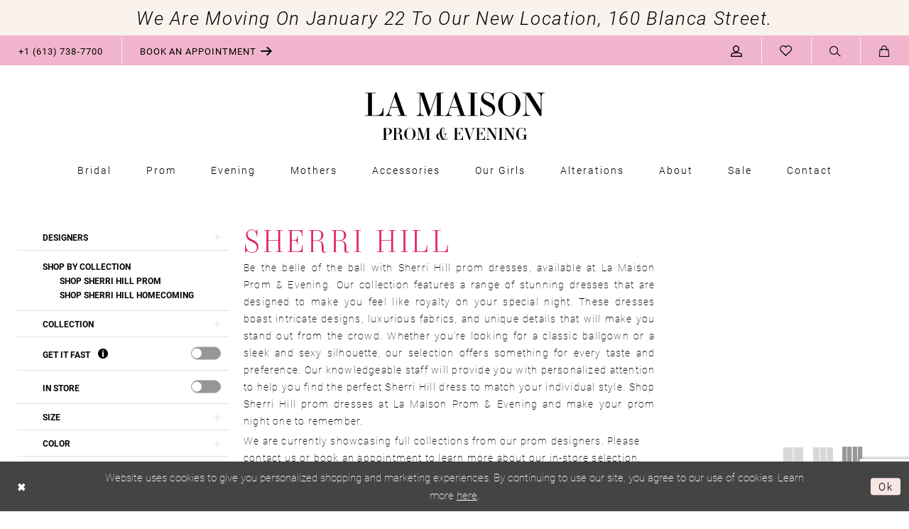

--- FILE ---
content_type: text/html; charset=utf-8
request_url: https://www.google.com/recaptcha/api2/anchor?ar=1&k=6Lcj_zIaAAAAAEPaGR6WdvVAhU7h1T3sbNdPWs4X&co=aHR0cHM6Ly9sYW1haXNvbnByb20uY29tOjQ0Mw..&hl=en&v=N67nZn4AqZkNcbeMu4prBgzg&size=invisible&anchor-ms=20000&execute-ms=30000&cb=fdlf2p5b2zv1
body_size: 48551
content:
<!DOCTYPE HTML><html dir="ltr" lang="en"><head><meta http-equiv="Content-Type" content="text/html; charset=UTF-8">
<meta http-equiv="X-UA-Compatible" content="IE=edge">
<title>reCAPTCHA</title>
<style type="text/css">
/* cyrillic-ext */
@font-face {
  font-family: 'Roboto';
  font-style: normal;
  font-weight: 400;
  font-stretch: 100%;
  src: url(//fonts.gstatic.com/s/roboto/v48/KFO7CnqEu92Fr1ME7kSn66aGLdTylUAMa3GUBHMdazTgWw.woff2) format('woff2');
  unicode-range: U+0460-052F, U+1C80-1C8A, U+20B4, U+2DE0-2DFF, U+A640-A69F, U+FE2E-FE2F;
}
/* cyrillic */
@font-face {
  font-family: 'Roboto';
  font-style: normal;
  font-weight: 400;
  font-stretch: 100%;
  src: url(//fonts.gstatic.com/s/roboto/v48/KFO7CnqEu92Fr1ME7kSn66aGLdTylUAMa3iUBHMdazTgWw.woff2) format('woff2');
  unicode-range: U+0301, U+0400-045F, U+0490-0491, U+04B0-04B1, U+2116;
}
/* greek-ext */
@font-face {
  font-family: 'Roboto';
  font-style: normal;
  font-weight: 400;
  font-stretch: 100%;
  src: url(//fonts.gstatic.com/s/roboto/v48/KFO7CnqEu92Fr1ME7kSn66aGLdTylUAMa3CUBHMdazTgWw.woff2) format('woff2');
  unicode-range: U+1F00-1FFF;
}
/* greek */
@font-face {
  font-family: 'Roboto';
  font-style: normal;
  font-weight: 400;
  font-stretch: 100%;
  src: url(//fonts.gstatic.com/s/roboto/v48/KFO7CnqEu92Fr1ME7kSn66aGLdTylUAMa3-UBHMdazTgWw.woff2) format('woff2');
  unicode-range: U+0370-0377, U+037A-037F, U+0384-038A, U+038C, U+038E-03A1, U+03A3-03FF;
}
/* math */
@font-face {
  font-family: 'Roboto';
  font-style: normal;
  font-weight: 400;
  font-stretch: 100%;
  src: url(//fonts.gstatic.com/s/roboto/v48/KFO7CnqEu92Fr1ME7kSn66aGLdTylUAMawCUBHMdazTgWw.woff2) format('woff2');
  unicode-range: U+0302-0303, U+0305, U+0307-0308, U+0310, U+0312, U+0315, U+031A, U+0326-0327, U+032C, U+032F-0330, U+0332-0333, U+0338, U+033A, U+0346, U+034D, U+0391-03A1, U+03A3-03A9, U+03B1-03C9, U+03D1, U+03D5-03D6, U+03F0-03F1, U+03F4-03F5, U+2016-2017, U+2034-2038, U+203C, U+2040, U+2043, U+2047, U+2050, U+2057, U+205F, U+2070-2071, U+2074-208E, U+2090-209C, U+20D0-20DC, U+20E1, U+20E5-20EF, U+2100-2112, U+2114-2115, U+2117-2121, U+2123-214F, U+2190, U+2192, U+2194-21AE, U+21B0-21E5, U+21F1-21F2, U+21F4-2211, U+2213-2214, U+2216-22FF, U+2308-230B, U+2310, U+2319, U+231C-2321, U+2336-237A, U+237C, U+2395, U+239B-23B7, U+23D0, U+23DC-23E1, U+2474-2475, U+25AF, U+25B3, U+25B7, U+25BD, U+25C1, U+25CA, U+25CC, U+25FB, U+266D-266F, U+27C0-27FF, U+2900-2AFF, U+2B0E-2B11, U+2B30-2B4C, U+2BFE, U+3030, U+FF5B, U+FF5D, U+1D400-1D7FF, U+1EE00-1EEFF;
}
/* symbols */
@font-face {
  font-family: 'Roboto';
  font-style: normal;
  font-weight: 400;
  font-stretch: 100%;
  src: url(//fonts.gstatic.com/s/roboto/v48/KFO7CnqEu92Fr1ME7kSn66aGLdTylUAMaxKUBHMdazTgWw.woff2) format('woff2');
  unicode-range: U+0001-000C, U+000E-001F, U+007F-009F, U+20DD-20E0, U+20E2-20E4, U+2150-218F, U+2190, U+2192, U+2194-2199, U+21AF, U+21E6-21F0, U+21F3, U+2218-2219, U+2299, U+22C4-22C6, U+2300-243F, U+2440-244A, U+2460-24FF, U+25A0-27BF, U+2800-28FF, U+2921-2922, U+2981, U+29BF, U+29EB, U+2B00-2BFF, U+4DC0-4DFF, U+FFF9-FFFB, U+10140-1018E, U+10190-1019C, U+101A0, U+101D0-101FD, U+102E0-102FB, U+10E60-10E7E, U+1D2C0-1D2D3, U+1D2E0-1D37F, U+1F000-1F0FF, U+1F100-1F1AD, U+1F1E6-1F1FF, U+1F30D-1F30F, U+1F315, U+1F31C, U+1F31E, U+1F320-1F32C, U+1F336, U+1F378, U+1F37D, U+1F382, U+1F393-1F39F, U+1F3A7-1F3A8, U+1F3AC-1F3AF, U+1F3C2, U+1F3C4-1F3C6, U+1F3CA-1F3CE, U+1F3D4-1F3E0, U+1F3ED, U+1F3F1-1F3F3, U+1F3F5-1F3F7, U+1F408, U+1F415, U+1F41F, U+1F426, U+1F43F, U+1F441-1F442, U+1F444, U+1F446-1F449, U+1F44C-1F44E, U+1F453, U+1F46A, U+1F47D, U+1F4A3, U+1F4B0, U+1F4B3, U+1F4B9, U+1F4BB, U+1F4BF, U+1F4C8-1F4CB, U+1F4D6, U+1F4DA, U+1F4DF, U+1F4E3-1F4E6, U+1F4EA-1F4ED, U+1F4F7, U+1F4F9-1F4FB, U+1F4FD-1F4FE, U+1F503, U+1F507-1F50B, U+1F50D, U+1F512-1F513, U+1F53E-1F54A, U+1F54F-1F5FA, U+1F610, U+1F650-1F67F, U+1F687, U+1F68D, U+1F691, U+1F694, U+1F698, U+1F6AD, U+1F6B2, U+1F6B9-1F6BA, U+1F6BC, U+1F6C6-1F6CF, U+1F6D3-1F6D7, U+1F6E0-1F6EA, U+1F6F0-1F6F3, U+1F6F7-1F6FC, U+1F700-1F7FF, U+1F800-1F80B, U+1F810-1F847, U+1F850-1F859, U+1F860-1F887, U+1F890-1F8AD, U+1F8B0-1F8BB, U+1F8C0-1F8C1, U+1F900-1F90B, U+1F93B, U+1F946, U+1F984, U+1F996, U+1F9E9, U+1FA00-1FA6F, U+1FA70-1FA7C, U+1FA80-1FA89, U+1FA8F-1FAC6, U+1FACE-1FADC, U+1FADF-1FAE9, U+1FAF0-1FAF8, U+1FB00-1FBFF;
}
/* vietnamese */
@font-face {
  font-family: 'Roboto';
  font-style: normal;
  font-weight: 400;
  font-stretch: 100%;
  src: url(//fonts.gstatic.com/s/roboto/v48/KFO7CnqEu92Fr1ME7kSn66aGLdTylUAMa3OUBHMdazTgWw.woff2) format('woff2');
  unicode-range: U+0102-0103, U+0110-0111, U+0128-0129, U+0168-0169, U+01A0-01A1, U+01AF-01B0, U+0300-0301, U+0303-0304, U+0308-0309, U+0323, U+0329, U+1EA0-1EF9, U+20AB;
}
/* latin-ext */
@font-face {
  font-family: 'Roboto';
  font-style: normal;
  font-weight: 400;
  font-stretch: 100%;
  src: url(//fonts.gstatic.com/s/roboto/v48/KFO7CnqEu92Fr1ME7kSn66aGLdTylUAMa3KUBHMdazTgWw.woff2) format('woff2');
  unicode-range: U+0100-02BA, U+02BD-02C5, U+02C7-02CC, U+02CE-02D7, U+02DD-02FF, U+0304, U+0308, U+0329, U+1D00-1DBF, U+1E00-1E9F, U+1EF2-1EFF, U+2020, U+20A0-20AB, U+20AD-20C0, U+2113, U+2C60-2C7F, U+A720-A7FF;
}
/* latin */
@font-face {
  font-family: 'Roboto';
  font-style: normal;
  font-weight: 400;
  font-stretch: 100%;
  src: url(//fonts.gstatic.com/s/roboto/v48/KFO7CnqEu92Fr1ME7kSn66aGLdTylUAMa3yUBHMdazQ.woff2) format('woff2');
  unicode-range: U+0000-00FF, U+0131, U+0152-0153, U+02BB-02BC, U+02C6, U+02DA, U+02DC, U+0304, U+0308, U+0329, U+2000-206F, U+20AC, U+2122, U+2191, U+2193, U+2212, U+2215, U+FEFF, U+FFFD;
}
/* cyrillic-ext */
@font-face {
  font-family: 'Roboto';
  font-style: normal;
  font-weight: 500;
  font-stretch: 100%;
  src: url(//fonts.gstatic.com/s/roboto/v48/KFO7CnqEu92Fr1ME7kSn66aGLdTylUAMa3GUBHMdazTgWw.woff2) format('woff2');
  unicode-range: U+0460-052F, U+1C80-1C8A, U+20B4, U+2DE0-2DFF, U+A640-A69F, U+FE2E-FE2F;
}
/* cyrillic */
@font-face {
  font-family: 'Roboto';
  font-style: normal;
  font-weight: 500;
  font-stretch: 100%;
  src: url(//fonts.gstatic.com/s/roboto/v48/KFO7CnqEu92Fr1ME7kSn66aGLdTylUAMa3iUBHMdazTgWw.woff2) format('woff2');
  unicode-range: U+0301, U+0400-045F, U+0490-0491, U+04B0-04B1, U+2116;
}
/* greek-ext */
@font-face {
  font-family: 'Roboto';
  font-style: normal;
  font-weight: 500;
  font-stretch: 100%;
  src: url(//fonts.gstatic.com/s/roboto/v48/KFO7CnqEu92Fr1ME7kSn66aGLdTylUAMa3CUBHMdazTgWw.woff2) format('woff2');
  unicode-range: U+1F00-1FFF;
}
/* greek */
@font-face {
  font-family: 'Roboto';
  font-style: normal;
  font-weight: 500;
  font-stretch: 100%;
  src: url(//fonts.gstatic.com/s/roboto/v48/KFO7CnqEu92Fr1ME7kSn66aGLdTylUAMa3-UBHMdazTgWw.woff2) format('woff2');
  unicode-range: U+0370-0377, U+037A-037F, U+0384-038A, U+038C, U+038E-03A1, U+03A3-03FF;
}
/* math */
@font-face {
  font-family: 'Roboto';
  font-style: normal;
  font-weight: 500;
  font-stretch: 100%;
  src: url(//fonts.gstatic.com/s/roboto/v48/KFO7CnqEu92Fr1ME7kSn66aGLdTylUAMawCUBHMdazTgWw.woff2) format('woff2');
  unicode-range: U+0302-0303, U+0305, U+0307-0308, U+0310, U+0312, U+0315, U+031A, U+0326-0327, U+032C, U+032F-0330, U+0332-0333, U+0338, U+033A, U+0346, U+034D, U+0391-03A1, U+03A3-03A9, U+03B1-03C9, U+03D1, U+03D5-03D6, U+03F0-03F1, U+03F4-03F5, U+2016-2017, U+2034-2038, U+203C, U+2040, U+2043, U+2047, U+2050, U+2057, U+205F, U+2070-2071, U+2074-208E, U+2090-209C, U+20D0-20DC, U+20E1, U+20E5-20EF, U+2100-2112, U+2114-2115, U+2117-2121, U+2123-214F, U+2190, U+2192, U+2194-21AE, U+21B0-21E5, U+21F1-21F2, U+21F4-2211, U+2213-2214, U+2216-22FF, U+2308-230B, U+2310, U+2319, U+231C-2321, U+2336-237A, U+237C, U+2395, U+239B-23B7, U+23D0, U+23DC-23E1, U+2474-2475, U+25AF, U+25B3, U+25B7, U+25BD, U+25C1, U+25CA, U+25CC, U+25FB, U+266D-266F, U+27C0-27FF, U+2900-2AFF, U+2B0E-2B11, U+2B30-2B4C, U+2BFE, U+3030, U+FF5B, U+FF5D, U+1D400-1D7FF, U+1EE00-1EEFF;
}
/* symbols */
@font-face {
  font-family: 'Roboto';
  font-style: normal;
  font-weight: 500;
  font-stretch: 100%;
  src: url(//fonts.gstatic.com/s/roboto/v48/KFO7CnqEu92Fr1ME7kSn66aGLdTylUAMaxKUBHMdazTgWw.woff2) format('woff2');
  unicode-range: U+0001-000C, U+000E-001F, U+007F-009F, U+20DD-20E0, U+20E2-20E4, U+2150-218F, U+2190, U+2192, U+2194-2199, U+21AF, U+21E6-21F0, U+21F3, U+2218-2219, U+2299, U+22C4-22C6, U+2300-243F, U+2440-244A, U+2460-24FF, U+25A0-27BF, U+2800-28FF, U+2921-2922, U+2981, U+29BF, U+29EB, U+2B00-2BFF, U+4DC0-4DFF, U+FFF9-FFFB, U+10140-1018E, U+10190-1019C, U+101A0, U+101D0-101FD, U+102E0-102FB, U+10E60-10E7E, U+1D2C0-1D2D3, U+1D2E0-1D37F, U+1F000-1F0FF, U+1F100-1F1AD, U+1F1E6-1F1FF, U+1F30D-1F30F, U+1F315, U+1F31C, U+1F31E, U+1F320-1F32C, U+1F336, U+1F378, U+1F37D, U+1F382, U+1F393-1F39F, U+1F3A7-1F3A8, U+1F3AC-1F3AF, U+1F3C2, U+1F3C4-1F3C6, U+1F3CA-1F3CE, U+1F3D4-1F3E0, U+1F3ED, U+1F3F1-1F3F3, U+1F3F5-1F3F7, U+1F408, U+1F415, U+1F41F, U+1F426, U+1F43F, U+1F441-1F442, U+1F444, U+1F446-1F449, U+1F44C-1F44E, U+1F453, U+1F46A, U+1F47D, U+1F4A3, U+1F4B0, U+1F4B3, U+1F4B9, U+1F4BB, U+1F4BF, U+1F4C8-1F4CB, U+1F4D6, U+1F4DA, U+1F4DF, U+1F4E3-1F4E6, U+1F4EA-1F4ED, U+1F4F7, U+1F4F9-1F4FB, U+1F4FD-1F4FE, U+1F503, U+1F507-1F50B, U+1F50D, U+1F512-1F513, U+1F53E-1F54A, U+1F54F-1F5FA, U+1F610, U+1F650-1F67F, U+1F687, U+1F68D, U+1F691, U+1F694, U+1F698, U+1F6AD, U+1F6B2, U+1F6B9-1F6BA, U+1F6BC, U+1F6C6-1F6CF, U+1F6D3-1F6D7, U+1F6E0-1F6EA, U+1F6F0-1F6F3, U+1F6F7-1F6FC, U+1F700-1F7FF, U+1F800-1F80B, U+1F810-1F847, U+1F850-1F859, U+1F860-1F887, U+1F890-1F8AD, U+1F8B0-1F8BB, U+1F8C0-1F8C1, U+1F900-1F90B, U+1F93B, U+1F946, U+1F984, U+1F996, U+1F9E9, U+1FA00-1FA6F, U+1FA70-1FA7C, U+1FA80-1FA89, U+1FA8F-1FAC6, U+1FACE-1FADC, U+1FADF-1FAE9, U+1FAF0-1FAF8, U+1FB00-1FBFF;
}
/* vietnamese */
@font-face {
  font-family: 'Roboto';
  font-style: normal;
  font-weight: 500;
  font-stretch: 100%;
  src: url(//fonts.gstatic.com/s/roboto/v48/KFO7CnqEu92Fr1ME7kSn66aGLdTylUAMa3OUBHMdazTgWw.woff2) format('woff2');
  unicode-range: U+0102-0103, U+0110-0111, U+0128-0129, U+0168-0169, U+01A0-01A1, U+01AF-01B0, U+0300-0301, U+0303-0304, U+0308-0309, U+0323, U+0329, U+1EA0-1EF9, U+20AB;
}
/* latin-ext */
@font-face {
  font-family: 'Roboto';
  font-style: normal;
  font-weight: 500;
  font-stretch: 100%;
  src: url(//fonts.gstatic.com/s/roboto/v48/KFO7CnqEu92Fr1ME7kSn66aGLdTylUAMa3KUBHMdazTgWw.woff2) format('woff2');
  unicode-range: U+0100-02BA, U+02BD-02C5, U+02C7-02CC, U+02CE-02D7, U+02DD-02FF, U+0304, U+0308, U+0329, U+1D00-1DBF, U+1E00-1E9F, U+1EF2-1EFF, U+2020, U+20A0-20AB, U+20AD-20C0, U+2113, U+2C60-2C7F, U+A720-A7FF;
}
/* latin */
@font-face {
  font-family: 'Roboto';
  font-style: normal;
  font-weight: 500;
  font-stretch: 100%;
  src: url(//fonts.gstatic.com/s/roboto/v48/KFO7CnqEu92Fr1ME7kSn66aGLdTylUAMa3yUBHMdazQ.woff2) format('woff2');
  unicode-range: U+0000-00FF, U+0131, U+0152-0153, U+02BB-02BC, U+02C6, U+02DA, U+02DC, U+0304, U+0308, U+0329, U+2000-206F, U+20AC, U+2122, U+2191, U+2193, U+2212, U+2215, U+FEFF, U+FFFD;
}
/* cyrillic-ext */
@font-face {
  font-family: 'Roboto';
  font-style: normal;
  font-weight: 900;
  font-stretch: 100%;
  src: url(//fonts.gstatic.com/s/roboto/v48/KFO7CnqEu92Fr1ME7kSn66aGLdTylUAMa3GUBHMdazTgWw.woff2) format('woff2');
  unicode-range: U+0460-052F, U+1C80-1C8A, U+20B4, U+2DE0-2DFF, U+A640-A69F, U+FE2E-FE2F;
}
/* cyrillic */
@font-face {
  font-family: 'Roboto';
  font-style: normal;
  font-weight: 900;
  font-stretch: 100%;
  src: url(//fonts.gstatic.com/s/roboto/v48/KFO7CnqEu92Fr1ME7kSn66aGLdTylUAMa3iUBHMdazTgWw.woff2) format('woff2');
  unicode-range: U+0301, U+0400-045F, U+0490-0491, U+04B0-04B1, U+2116;
}
/* greek-ext */
@font-face {
  font-family: 'Roboto';
  font-style: normal;
  font-weight: 900;
  font-stretch: 100%;
  src: url(//fonts.gstatic.com/s/roboto/v48/KFO7CnqEu92Fr1ME7kSn66aGLdTylUAMa3CUBHMdazTgWw.woff2) format('woff2');
  unicode-range: U+1F00-1FFF;
}
/* greek */
@font-face {
  font-family: 'Roboto';
  font-style: normal;
  font-weight: 900;
  font-stretch: 100%;
  src: url(//fonts.gstatic.com/s/roboto/v48/KFO7CnqEu92Fr1ME7kSn66aGLdTylUAMa3-UBHMdazTgWw.woff2) format('woff2');
  unicode-range: U+0370-0377, U+037A-037F, U+0384-038A, U+038C, U+038E-03A1, U+03A3-03FF;
}
/* math */
@font-face {
  font-family: 'Roboto';
  font-style: normal;
  font-weight: 900;
  font-stretch: 100%;
  src: url(//fonts.gstatic.com/s/roboto/v48/KFO7CnqEu92Fr1ME7kSn66aGLdTylUAMawCUBHMdazTgWw.woff2) format('woff2');
  unicode-range: U+0302-0303, U+0305, U+0307-0308, U+0310, U+0312, U+0315, U+031A, U+0326-0327, U+032C, U+032F-0330, U+0332-0333, U+0338, U+033A, U+0346, U+034D, U+0391-03A1, U+03A3-03A9, U+03B1-03C9, U+03D1, U+03D5-03D6, U+03F0-03F1, U+03F4-03F5, U+2016-2017, U+2034-2038, U+203C, U+2040, U+2043, U+2047, U+2050, U+2057, U+205F, U+2070-2071, U+2074-208E, U+2090-209C, U+20D0-20DC, U+20E1, U+20E5-20EF, U+2100-2112, U+2114-2115, U+2117-2121, U+2123-214F, U+2190, U+2192, U+2194-21AE, U+21B0-21E5, U+21F1-21F2, U+21F4-2211, U+2213-2214, U+2216-22FF, U+2308-230B, U+2310, U+2319, U+231C-2321, U+2336-237A, U+237C, U+2395, U+239B-23B7, U+23D0, U+23DC-23E1, U+2474-2475, U+25AF, U+25B3, U+25B7, U+25BD, U+25C1, U+25CA, U+25CC, U+25FB, U+266D-266F, U+27C0-27FF, U+2900-2AFF, U+2B0E-2B11, U+2B30-2B4C, U+2BFE, U+3030, U+FF5B, U+FF5D, U+1D400-1D7FF, U+1EE00-1EEFF;
}
/* symbols */
@font-face {
  font-family: 'Roboto';
  font-style: normal;
  font-weight: 900;
  font-stretch: 100%;
  src: url(//fonts.gstatic.com/s/roboto/v48/KFO7CnqEu92Fr1ME7kSn66aGLdTylUAMaxKUBHMdazTgWw.woff2) format('woff2');
  unicode-range: U+0001-000C, U+000E-001F, U+007F-009F, U+20DD-20E0, U+20E2-20E4, U+2150-218F, U+2190, U+2192, U+2194-2199, U+21AF, U+21E6-21F0, U+21F3, U+2218-2219, U+2299, U+22C4-22C6, U+2300-243F, U+2440-244A, U+2460-24FF, U+25A0-27BF, U+2800-28FF, U+2921-2922, U+2981, U+29BF, U+29EB, U+2B00-2BFF, U+4DC0-4DFF, U+FFF9-FFFB, U+10140-1018E, U+10190-1019C, U+101A0, U+101D0-101FD, U+102E0-102FB, U+10E60-10E7E, U+1D2C0-1D2D3, U+1D2E0-1D37F, U+1F000-1F0FF, U+1F100-1F1AD, U+1F1E6-1F1FF, U+1F30D-1F30F, U+1F315, U+1F31C, U+1F31E, U+1F320-1F32C, U+1F336, U+1F378, U+1F37D, U+1F382, U+1F393-1F39F, U+1F3A7-1F3A8, U+1F3AC-1F3AF, U+1F3C2, U+1F3C4-1F3C6, U+1F3CA-1F3CE, U+1F3D4-1F3E0, U+1F3ED, U+1F3F1-1F3F3, U+1F3F5-1F3F7, U+1F408, U+1F415, U+1F41F, U+1F426, U+1F43F, U+1F441-1F442, U+1F444, U+1F446-1F449, U+1F44C-1F44E, U+1F453, U+1F46A, U+1F47D, U+1F4A3, U+1F4B0, U+1F4B3, U+1F4B9, U+1F4BB, U+1F4BF, U+1F4C8-1F4CB, U+1F4D6, U+1F4DA, U+1F4DF, U+1F4E3-1F4E6, U+1F4EA-1F4ED, U+1F4F7, U+1F4F9-1F4FB, U+1F4FD-1F4FE, U+1F503, U+1F507-1F50B, U+1F50D, U+1F512-1F513, U+1F53E-1F54A, U+1F54F-1F5FA, U+1F610, U+1F650-1F67F, U+1F687, U+1F68D, U+1F691, U+1F694, U+1F698, U+1F6AD, U+1F6B2, U+1F6B9-1F6BA, U+1F6BC, U+1F6C6-1F6CF, U+1F6D3-1F6D7, U+1F6E0-1F6EA, U+1F6F0-1F6F3, U+1F6F7-1F6FC, U+1F700-1F7FF, U+1F800-1F80B, U+1F810-1F847, U+1F850-1F859, U+1F860-1F887, U+1F890-1F8AD, U+1F8B0-1F8BB, U+1F8C0-1F8C1, U+1F900-1F90B, U+1F93B, U+1F946, U+1F984, U+1F996, U+1F9E9, U+1FA00-1FA6F, U+1FA70-1FA7C, U+1FA80-1FA89, U+1FA8F-1FAC6, U+1FACE-1FADC, U+1FADF-1FAE9, U+1FAF0-1FAF8, U+1FB00-1FBFF;
}
/* vietnamese */
@font-face {
  font-family: 'Roboto';
  font-style: normal;
  font-weight: 900;
  font-stretch: 100%;
  src: url(//fonts.gstatic.com/s/roboto/v48/KFO7CnqEu92Fr1ME7kSn66aGLdTylUAMa3OUBHMdazTgWw.woff2) format('woff2');
  unicode-range: U+0102-0103, U+0110-0111, U+0128-0129, U+0168-0169, U+01A0-01A1, U+01AF-01B0, U+0300-0301, U+0303-0304, U+0308-0309, U+0323, U+0329, U+1EA0-1EF9, U+20AB;
}
/* latin-ext */
@font-face {
  font-family: 'Roboto';
  font-style: normal;
  font-weight: 900;
  font-stretch: 100%;
  src: url(//fonts.gstatic.com/s/roboto/v48/KFO7CnqEu92Fr1ME7kSn66aGLdTylUAMa3KUBHMdazTgWw.woff2) format('woff2');
  unicode-range: U+0100-02BA, U+02BD-02C5, U+02C7-02CC, U+02CE-02D7, U+02DD-02FF, U+0304, U+0308, U+0329, U+1D00-1DBF, U+1E00-1E9F, U+1EF2-1EFF, U+2020, U+20A0-20AB, U+20AD-20C0, U+2113, U+2C60-2C7F, U+A720-A7FF;
}
/* latin */
@font-face {
  font-family: 'Roboto';
  font-style: normal;
  font-weight: 900;
  font-stretch: 100%;
  src: url(//fonts.gstatic.com/s/roboto/v48/KFO7CnqEu92Fr1ME7kSn66aGLdTylUAMa3yUBHMdazQ.woff2) format('woff2');
  unicode-range: U+0000-00FF, U+0131, U+0152-0153, U+02BB-02BC, U+02C6, U+02DA, U+02DC, U+0304, U+0308, U+0329, U+2000-206F, U+20AC, U+2122, U+2191, U+2193, U+2212, U+2215, U+FEFF, U+FFFD;
}

</style>
<link rel="stylesheet" type="text/css" href="https://www.gstatic.com/recaptcha/releases/N67nZn4AqZkNcbeMu4prBgzg/styles__ltr.css">
<script nonce="xpVfP1qs7807XagbFcG1pA" type="text/javascript">window['__recaptcha_api'] = 'https://www.google.com/recaptcha/api2/';</script>
<script type="text/javascript" src="https://www.gstatic.com/recaptcha/releases/N67nZn4AqZkNcbeMu4prBgzg/recaptcha__en.js" nonce="xpVfP1qs7807XagbFcG1pA">
      
    </script></head>
<body><div id="rc-anchor-alert" class="rc-anchor-alert"></div>
<input type="hidden" id="recaptcha-token" value="[base64]">
<script type="text/javascript" nonce="xpVfP1qs7807XagbFcG1pA">
      recaptcha.anchor.Main.init("[\x22ainput\x22,[\x22bgdata\x22,\x22\x22,\[base64]/[base64]/[base64]/[base64]/[base64]/[base64]/KGcoTywyNTMsTy5PKSxVRyhPLEMpKTpnKE8sMjUzLEMpLE8pKSxsKSksTykpfSxieT1mdW5jdGlvbihDLE8sdSxsKXtmb3IobD0odT1SKEMpLDApO08+MDtPLS0pbD1sPDw4fFooQyk7ZyhDLHUsbCl9LFVHPWZ1bmN0aW9uKEMsTyl7Qy5pLmxlbmd0aD4xMDQ/[base64]/[base64]/[base64]/[base64]/[base64]/[base64]/[base64]\\u003d\x22,\[base64]\\u003d\x22,\[base64]/CqMKfO2XCjmvCgA3CtH7Drhkgw6MoWcOwYMKkw5QuTMKNwq3CqcKCw7YLAXfDqMOHFnV9N8OZVsOjSCvCvXnClsOZw78HKU7CoTF+woYmP8OzeH5NwqXCocOCE8K3wrTCrxVHB8KLZmkVUMKbQjDDusKjd3rDn8KhwrVNT8Khw7DDtcOJFWcHRDnDmVk/dcKBYDzCsMOJwrPCgMOkCsKkw4ttcMKbbMKxSWM3LCDDvDhRw70iwqTDicOFAcOnfcONUXZ0ZhbCnwodwqbCg1PDqSljaV07w7R7RsKzw7NNQwjCssOOe8KwdcODLMKDekNYbCfDgVTDqcOkfsK6c8OEw6vCox7CoMKJXiQeDlbCj8KubRYCGnoAN8Kew63DjR/CkivDmR4QwqM8wrXDiCnClDllRcOrw7jDjG/DoMKUFCPCgy1fwozDnsOTwrF3wqU4UcOhwpfDnsOMHn9dVSPCji0nwqgBwpRUJcKNw4PDpcOsw6MIw5sEQSgTSVjCgcKQMwDDj8OBT8KCXRDCkcKPw4bDjsOuK8OBwrsEUQY1wpHDuMOMYVPCv8O0w7nCp8OswpYlMcKSaGcRO0x5HMOeesK1U8OKVgbCkQ/DqMOYw6NYSRzDs8Obw5vDgShBWcOhwoNOw6Jrw5kBwrfCoXsWTQjDqlTDo8O7QcOiwolNwprDuMO6wqzDgcONAEBAWn/[base64]/w7zCsipbw7pxwqsPMMOpwpDCgCzCl8KsMMOjc8K/wrHDjFnDohhcwpzCqcOAw4cPwppGw6nCosOiRB7DjEB5AUTCvA/CngDCuBlWLjrCjMKAJCpCwpTCiXPDnsOPC8KIKHd7cMO7W8Kaw7LCgSjCoMK2LcOcw4LCj8KOw5VrCnrDv8KCw5dpw6vDv8OEH8Khe8K8woLDlcOywrgeSMOoTcK/VcOowowSw4VMHXBVABLCv8K4P3fDlsOEw6RLw5fDqMOZZUDCu3JdwrfClDAKKBEPCcKdVsKwb0hyw4XDhnRxw4TCgn96eMK4YyfDpcOIwq1/wqR7wpkPw53DhsK5wp/DjmbCpWRfw5xNSsOgY0jDhMKyYcKzDljDtDEqw4XCp3zCq8OWw4zCm3dfMxnCucKEw65LfsKsw5Mdw5bDnRTDpDg1wpkFw6UqwoTDsyhYw64VOcKkSzdyYhPDrMK0TyvCnMOTwoY8wpV5w7vCgcOvw7gRYMOsw6lYPTjDqcKEw54Fw5IIWcO2wr1nMcKvw4LCikjDjW/[base64]/w7rDpCHCqyIJw4gSPgLDrMKww4PDrMO+cWvDuR/DncKLw5DDjWhwfsK8wpVyw7/[base64]/ZMKiYlVKwqbDvDjChjPDqQrCo2bDusOgfMOAQCw7R38Ra8O0w5Mcw6lCZcO6wp7CqTR+IiMrwqDCplktJzrDuSxmwq/CizVZC8KCTcOuwpTDjAgSwqAhw4/[base64]/fEMBw4TCoybCuzDCpsK2w6jDlCVhw5pow7E7IcOBw5vDtEVLwocKF2FJw70mA8O4DCnDizxow4lOw7TCuEREHDdiwrgtIsOzO1VzIMKzW8KbBUFjw4vDgMKewqZdGW3CpBnCtWTDvn14PC/DqS7ChMK2CsOQwo8Wbg49w6cWG3XCrA9zWyEmGzNALT4+wo9iw5lsw7kkCcKUG8OGTWnCkjhKAyLCmcOmwqvDuMO1wotWXcOYO27CnVfDg0hTwqpxBMKiDR03w7lbwr/DuMOlw5tMd2FlwoEXbn7Cl8KaAjU1SHNiCmJjShhbwpRYwqjCkCQdw44ww4E6w6kqwqQSw6UYw7A3w4HDiCXCgD0Mw4nCmWZbFUM/fmFgwpN/[base64]/DksKsZ1bCp8KhwrMxwrHChxDDhVoRwpEUCMK7wpEhwrUWD3bCnMKFw6IywqTDkHfCgGhYR1/DpMOEEgIwwqkrwqtSQWXDgg/[base64]/[base64]/w4rDjMOtZC9Ww67DksOpwqlhw7XCusOhwo/DqsKCIknCk1DCq3XDoQbCrMKvFn3Dkm9YRcObw50kCsOER8Okwosfw4zDjWvDmgAiw6XCgMOUwpQGWcK0MW4/IsOAOnPCuCDDosOkZmUubsKeYBdRwrtpcjHChEoyHS3CmsOQwr8sc07Cm1PCmXTDrBEDw4kLwoTDgcKGwoPDqcKKw5/[base64]/DigXDoScPwqIsLSp3RxUPNQTCisOKN8OILsKywoHDpgPChA7DisOowr/Dn3xUw4bCrcOPw6omecKwLMOjw6jCuHbCkVPDg3U1OcKyckvCvxh3MsKaw4w2w69zTMKteBI6w5fClz1wPwMFwoPDj8KWJzvCrsO8w5vDsMOsw5FAIHJNw4/CusKGwoUDKcK3w7zCtMK/C8KOwq/Cp8Kew6nDr2k4G8Ohw4V5w7cNOsO+wqTDhMKDDzzDgcORCCLCnMKdGT7Cg8KNw7HCrHjDmQjCoMOTw51fw6DChsOWMmTDkBfCrnzDmsOvwpLDkhfDp0AJw7saD8O/WsOMw5vDuj7DlS/DoifDnwpwCFAwwrcfwrbChAYxHMOYL8Oaw7tKXyxIwp43cnTDqxPDv8OLw4LDqsKSw64gwolvw5p9W8OrwopwwoLDnMKNwoUFw5/[base64]/CtsOZw53DiEvCssOyew/[base64]/CsRojwp7Dr8O5S8O7w6s1wqdtwoPCucKQFHpfCwZxwqbDocKiw7gDwrDCuU7CgjU4AADCpsOCQgLDm8KYHgbDm8KxREnDtW7DqMOuLQLCji/[base64]/[base64]/ChcOKTQrDpVoaUz1OS8KnT8KNWznDvDpZw64EKhvDo8Ksw4vDlMK/OF5fwoTDqhJUEHTCgMKfwpjCkcOow7jCnsKFw7HDl8ORwotwTjLDq8K9biYRNcOdwpMiw43Dt8O/w4TDiXDCksK8wrzCtcKuwqkgWcOedHXClcO0SMKGSMO0w77DmTpNwql6wqIrcMK0ExLCi8K7wqbCvXPDicO4wrzCscO2R1QDw6LCvMOFwo7DsmFfw4Zsc8KNw4UmI8OJwq1Awrlbe0daZG7DvTVZQnRvw7lGwpvDjsKzw4/Dug1WwrNlwrkTGnMiwoLDtMOZZcOQD8O0b8OzVjFGw5djw7rDuATCjh3CuDYlO8KRw70qVsKSw7cpwobDmRLCu01cw5PDvcKWw7zDlMOSHMOBwpXDlcKawrZ2PMKtdzR8w4bCl8OWwoHCu1cTGhc+AcOzBUbCjMKRaGXDl8Oww43DgsK/w5vCtcOXFMOrw5LDr8K5d8K5fMOTwpYODArCkl1wdMKgwrrDiMK1fMO9WsO5wr8xDlzCqyvDnTNxBQ1pRAV9I1sYwqEfw7U3wq/CjMKbPMKfw5DCo2NsHFF/XcKRdXzDo8KrwrfDl8K4dHXCt8O3IGDDjcKGDivDojx1wozCln0iwpfDvjRDIgzDhMO0NW8GcCRBwpHDrh54Cyoewr5MM8OEwrALSsKlwrgzw486fMKewpPCv1oGwpvDjErCq8OsbkXDq8K/ZMOuYcKawqDDu8KBNyIsw7fDgwZXHMKJwqwjcT/DkTIGw4BTH2lKw6bCoXNGwqXDo8O6UcKzwo7Dny/DhVoMw5/DqAhzdTR/EETDrBJdEMKWUF3DksOiwqdUfQlKwpUYwoYyMlPCgsKLeVdtEUsxworCk8OyPCfCgiPCp34aVsKVTcKvw4RtwrjCuMOEwoTCvMKAw7prBMKWw69lDMKvw5fCmHnCjMOhwp3CnU9Cw6vChUXCuTfCocKMfCfDt2tBw7fCnlEyw4fDjcO1w5jDnD/[base64]/Co8K+wr4tRAXCv8KMwrVzNcOHw6rDrQ7DhsOEw4bDjFReb8OMwrcRJMKKwqjCiF5ZF0/DvWYiw5/DpsKNwoMJXm/[base64]/dAbDvsKgwoHCr8O5w5zCsMKDVcKWEXXDicOXIcKbwpQ0aBzDmcOywrshZ8OzwqnDhwdNZsOkdMO6wpHCgMKSNw/CkMK2AMKGw4DDlhbCvCrDt8OaNSZFw7jDssOTThs5w7lnwpQhScOkwq9tM8KWwoTDvjTChBcuHMKEw4LCpgdNwrHCjng4w6hTw4Zpw4gaKEXCjwjCnkPDuMOwRsOvDcKew5vClMKJwpUCwo/Cq8KaG8OXw5p9w7lVUx9MPhYYwpjCm8KkIBbDusKgecKNFsKcKVrClcOWwp7DhUAxfyPDqcKYccKLwog6bCjDsEhDwozDuSrCikbDmMOyYcOfSUHDnzvDpAjDh8O/[base64]/CisK4KMKjLHbCiMOAWjwUd8OQK27CgcKuc8OORsOIwpBATiPDhMKQAMOTCcO6wqTDq8KKwp/DtGrDhWUVIMKyeUjDkMKZwocgwqbClMKYwqHCmQ4Kw6sbwrjCgkXDgil7Hy4GOcOLw4LDscOXFsKJeMOUe8OMKAxNWl5HWMK0woNJeyfDjcKKwqbCvGcDw4zCrRNmccKgSwLDlcKGw5HDksOJeyFTOsKgc1PCtywpw6DCsMKWN8O+w5/DrEHCkBHDpS3DvAXCqcOgw5fDuMKnw54Pwo/[base64]/CCLDghbCoMOzDsKWw7ZYw4ceH8ODw7TCgHbDiy/DrcOwQsOmSmjDuh8uLMO/NhUCw6jCksOlWwPCqsONwoBmcXHDssKRw77CmMKmw4xxQXPDignDm8KJYwYTJsOdNsKqw6jCkcKyHl0awo0bw4rClcOOe8K/V8Kmwq1+UQbDsXo4bMOFw4RFw5PCrMOdE8Ohw7vDp2ZRAn/DnsKBwqXDqhPDq8KiY8OGNcKESGzCscKyw53ClcO5w4HCs8K7DFHDtDFWw4V3NcKkZcOUdC3DnXd5fUFXwq7CthQIdx48dcKuHsOfwoMfwqIxPMKGO27DoljDusOAEm/Dh006FcObw4XCnnbDl8KJw5xPYhnCsMOAwozDmnQIw5bCqXvDksOrwo/[base64]/DpSp+GMKcwoHDvEVIwoByIMOpZV/[base64]/Ch8KDwovCml/ChcOBTjVcRMOIDcKCchN0YsOAIAPCq8KPFxM7w48PZ21aw5jChsOUw6rDt8OBBRsbwrsHwpwjw5/CmQ08wpgMwpfDvcOOAMKLw7nCjkTCv8KOPlkmdsKUw53CpXQCQQPDuX3DlQdxwozDvMK9YxbCuDowCMOSwoLDk1LCmcO6wrxHwodnK0EIC1JUw5jCo8OVwq1NMGPDuhPDusKww6rDjQ/DtMOrcxrDssOqMMKTVcOqwoDDvCTDosKOw53CkxbDtcOnw4/DtMOEw5ZIwqghbMONFy3DhcKkw4PCh3LCh8Kaw77DnjpBDcOPw4PCjivCizrDl8KCDWHCugHCvsOVHXvCtmVtVMOHwrnCmAJqc1DCpsKWw4JLY20Jw5nDkzPCkxh5Olp3w6/DswQzc1FAMwLCkFBbw5vDg1LCmRDCg8KwwoDCnVQ9wrNsb8Oyw43DpsK9woPDgl0Aw7Zbw4jDtcKdAHcCwovDscOswrXCmRnDkcOcIREgwr5+QT8Ow6XDmzc2w7Few44mVMK9f3A/wqpYCcO3w7VNBsOzwpvDt8O4wpkUw4LCocKZQ8K9wovDnsKRJsKIEMONw6oewoHCmiZlHQnCgg4yRj/DhMOBw4/DkcO1w4LDg8KewqLCuEJFw4TDhMKJw7PDlRJMJ8OYRmsqcz/CnBfDnHHCv8Koc8O7YwIpMMOCw6FzZMKKIMOjwq1NPsKdwoDDuMKEw7whXlIHfHMDwqjDggo3R8KGfVjDlsOHRGXDvy/ChsOow6Ugw6PCkcOAwqsCVcK1w6cEwpvCnmfCpsO4woEVYMODOR3DncOrZwJRwrx2RGjDjsK4w5vDk8OqwoQpWMKEYAoFw6c/wrRJw77DomUBL8OYw7PDv8Klw4jChMKJwpPDgRsSwoTCo8OUw7R0KcKYwpFzw7/CsHXClcKewpfCsHUfw7xAw6PCkgHCtcKuwox4ZMK4wp/DtMOgTS3CojNkwpjCkUFcScOAwrhJHWXCl8OCXD7DqcOgWsKMSsOqNsK0enLCi8K6w5/CosOww4/CtQ1rw4VOw6hlwo4+dMKowrgJJVHCisOGb1rCpQV/[base64]/wo50w5DCh8KSw7BmfELCuC9Yw40DwrrDr8O/[base64]/DjcKLwpkDLAPDqEHDsMKzND3Dp8OgwoouMcOHw4bDuBUVw4g/wpHCp8Oww5Yzw6hKLVfCjC4jw41/wqzDl8OnHm/CrDMDfGXCocOswoUOw7LChiDDtMOyw6/[base64]/FTPDuQdwbcKPasKnwoPDolUqfHLDpsKdwqjDu8KuwqxAeF/CmTjCjQBcJ1ZBwpgLRsOyw6XDkcKEwoPCn8O/w63CusKmBcKKw4c8F8KOGz0jT0HCgcOLw5EjwoYNwqghfMKzwp/DkA4awpEeYGlxwpFBwrVgP8KGKsOqw5vCjcKHw51fw4XCnMOYwrXDt8OVbjvDvw/DkgM4bBhmCmHCmcKRfcKQUMKvIMOFAcOEScOzC8Ozw7zDuD8RVsOCXWAEw7PCpBjCi8KqwozCvDHDhQomw55jwpLCkW8/wrPCi8KRwozDq2DDv3XDgR/CgFM0w5TCnUY/BsKvfRXClcK3J8KYw4fDljwsQMO/[base64]/[base64]/CpsO8wr5yw5MFLsKxw77Cm8OECMOGw6gRIMOjwpMpRWPCsB/Dp8OTZsOSZsOLwqrDrDUvZ8OfTsObwphmw6Z1w6URw7J/[base64]/[base64]/Dux8Nw4dmw5I+wo3DiMKXw5rCrnZ+wpQRPsKlJ8O2U8OzRcKdUV/CrQdHai59wqLCqMOLJcOFaCPDmcKyA8Oew4xvwpPDqV3DnMOvwpfCqwPCvMK1wr3DlFXDoGbClMKIw6jDgcKcYMOeFMKHw4h8OsKQw5wZw67CrMKcScO0wobDpH9awo7Djy8vw6l7w7jCiDsLwqzCvcOTw7x4MsK4NcORSy3CtyRWW1gHMcObXcKNw5grIH/Djz3CtFvDi8K4wrHDiw5bwrXDuCjDpyrCicKPTMOWWcKxw6vDvcOPTcOdwpjCvsO8BcKgw4Fxwrk/BsKTFcK1ecOhwpExcHjDiMOuwqvDjx9mM0HDkMOuV8Ocw51bIcKWw57Ds8OnwpnDqMKlwqHCt0vCh8KufcOFE8O8T8ObwpgaLMOMwoskw7hgw641ZDbDl8K1TsKDBSXDhcORw7DCuX1uw78pDiwEwozDh23CisKcwohHw5dCN2fCh8OXYsO3ShoBFcOyw4TCuk/[base64]/[base64]/CjEYaPsKZw65OD8KfPl7Cs8KFwoVwL8O+eVDCgMOjwoHDqMKJwovCty7ClUs+bCAtw7LDucK8TsOOdkBHHcO/w6tnw77DrsORwrLDiMKlwobDkcKMFVnCnFM4wrxJw4bDs8OafRHCuQcRwqwHw73CjMONw7LCugAJw5bDlUg7wqhgVFHDrMKuwr7ClsKLCylrRlVVwrTCoMK6OHrDmz9JwqzCizdewrPDlcO8fFLCn0DDsXXDhH/[base64]/DvADChsKZZcOyJy01w43CnMKKwosvFWdtwrDDoHHDtMOdT8KHwoloQDTDshjCt25nw5pLDjxmw6Zfw4/DmsKCAUTCql3Cr8OvUhfDhgPDjsOmwq9fwqTDr8OmBX3Dt1EzCXnDsMOJwqHDssKIwqRdV8OUasKSwplDPTcvIsOOwpw9w70LHms2Km8SW8Oaw5UbWhcQRG/[base64]/DrcKgwpXDhW/[base64]/DnmpuNkc5wr5JwowmM0MoBFMGw6PClcOZKcOrwpPDj8OPU8O3wrTClik3ecKkwok7wqtzW1TDl33Dl8KQwq/CpsKXwprDu3tTw4DDsUF2w7U/W2MybsKzbcOQFsOywpnChsK3wr3CqcKlK1t2w5FoEcKrworChHI1RsO0X8OwWcOCw4nCjsOyw6rDmFsYccKqP8KFSkgmwofCm8K1G8KiOsOsek0GwrPCrAAJe1VqwpTDhE/CucKMwpPDuVbCs8OkHxTCmMK5OsK7wqfClWxDQsO+HcOxUsOiScODw6HDg0nCmsKoIWAWwokwA8OWFi44IsOscMOww4TDvcOlw63CuMOuVMKGBioCw7/CrsKzw6dCwqfDvHHCl8O/wrDCgWzCvQrDgFMsw4fCkUUqw7bCtx7DtVdkwo/DlEXDhsOad0DCmcOlwodxcsK5FksZOcK+w4RNw53CmsKzw6vCqT8hbsOmw7jCncKLwoRZwoEvRsKTSUvDiUDDucKlwrTCoMKQwqZawobDoF3Dr3zCt8O9w4ZfHjIbcVnDlS3CrA7DssK+worDrcKSC8K/[base64]/DvMOUEwnDoMKaPxTCiHXCqU3CucKOw7UiV8OpfU56AVVNOEkKw73CsXUHw7fDr2/Dp8Ohwoo9w7DCqH0JO1rDrlkmP3XDqgoqw6whDxbCgcOzwq7CpW9Nw6Rjw5zDisKAwofCoV7CrcOSwqwSwr3CvcOAUMK8JDUgwp4pF8KbXcKJTAJ2bMK3wonCrk/DtHlUw5pJc8Kmw67ChcO6w5pZAsOPw7HCn1DCsm4WdUYyw41dJE3CgMKiw4dOHipsZV0PwrdQw6w4KcKFGnV5wq0hw4NGBD7DvsOVwqlyw4TDrGpYZMOFTVNvXsOmw7/DrMOKPcKeQ8ObasKgw68zKWt4wqBgDUvCtzfCk8K/[base64]/DvsK4JsOUOcK1OUbDlAovw5PCjMOUDWLCoH3CgA99w6zClg0fJsKkEcOxwqLDlHItwpLDlWHDlGjCqU/DnHjCmwbDp8K9wpZWWcK0WlfDqivCpcO5e8KOWXzDoFrDvSXDuTXCncObNn5yw7JxwqzDk8KBwrfCtmvCt8OHw7rChcOTeC7Ci33DisOFG8KXUMOmWcKuXMKtw6LDtMOcw5Aad0bCrXrCpsOyVsKSworClcO+P1QBccOjw5pGX0cqwrlgVTLCmsK/D8KgwocUbcKYw6Mqw5/Ds8KVw7rDqsOuwr7Ct8KMQGnCjRoMwojDpBrCsV3CosKyFMOOw4JVFsKmw5V9VcOAw4lrd34Nwop1wobCp8KZw4bDl8OwQQsfcMOqwqnCnWfCicO6X8Kkw7TDg8Oxw7XDvTLDh8K9w4l9L8KKHVonYsOBLAvCiXooDsKgEMO4woA4J8OQwoHDlx8/BQQNw6xww4rDlcOPw4jCgMKeaTxTCMKow48jwp3Cpl1mYcK9wpLDqMO7FzcHDsOEw7sFwoXCgMK2cnDCn07DncKNw7dHwq/[base64]/CkMOmBsOPdsKxM2hHSxw8RcOjw45dVwXCk8KzHsKnbsKMw6XCpsOtw7IuN8KCLcOHNWdGKMK/VMKmRcKpw6xGTMO9wrLCu8KmeEvDgALDtcKyEMOGwpQyw4jCi8OPw47CoMOpOGXDnMK7G07Ch8O1w4bCpMKZHl/Cg8K2YcKTwoMtwqPCvMKfTgTChiF4Y8OFwofCoQTCimNYa1/[base64]/DpsORwr7DlEDDgmZEwobClcK1esO3SX3DtcKZw604wrTCpV0IXcKUB8KswpAHw6h4wrkzXsKuSiE0wrzDosK9wrTCvUHDqsKYwoUkw5M0cUgswps4G0BFeMKSwr/DmzXCu8OzIMOWwoxkwrPDmB1YwpbDtcKAwoZmOsOWRsK1wopsw43DlMKRBMKsDzUAw4wJwqzCmcO2HMOQwrLCr8KbwqbCtiAHPsKAw6YcbCdpwpHCtBPDoh/[base64]/CjQzCjRMEUhhAw4RoMMKKw6PCucOnwpDDpsKMw6ojwqJjw4xyw68+w4zCiXnCvcKVL8K7ZHZ6UMKtwotjccODLRwHP8OnRz7Cph0iwqBWS8KDKl3CsS/CicK1H8Oiwr/[base64]/CvjrDvRNnw6MgwqzCj0PCnB3DkAXDr8KQDsKuw6JvdsK6G3PDp8Okw6nDmVouPsOgwqrDokrCkHlcF8KWc1DDpsK4LzDCrQ7CnMK1HsOawq1zMRDCqSbCghFEwo7DuETDl8KwwoIhTABXGV8bNCFVOsOrw5YpX2PDicOJw4zDi8O2w7HDsE/[base64]/CmWYkLAZ4f8Osw7zDtmx4w4t7N0kBw75yel/DvzvCkcOMN3p4c8KVG8OCwoM8wrDCgMKCfXJFw4zCmnRWwroaOsOxcxEyRlMmZ8KCw67Dt8Ofwp7CusOKw4pjwpp4VwPDv8OAcxTCqW1JwoU+LsKIw63Cr8OYw5fDtMO4wpckwpIBw7nDpcKiKcKkwrrDtlFkTFfCocOdw4ZYw4Q/[base64]/DpxjDiV/[base64]/DuhfDtxvCtMKLwofCisKjZB8tesO7w6/DqcOyw6DCpsOpNzzCtFDDlcOXV8Oew69Rw6bDgMOywphBwrNLXxtUw67DicOyJcOww69+w5zDv0nCgTvCgsOGw57CuMKAIcKdwr8twqXCtcOmw5Bhwp7DpCPDhxfDtDIRwqvCmUjDrDl3TcKUQMO5w4V7w7jDsMOVY8OnIl51dsOBw6TDk8Ohw4/CqcKMw5HCgcOfMMKHVAzCo0/Dl8OWw6zCucO7w4/Ct8KJF8O4w7UpT1RfdgPDsMOfC8KTwrRcw6hZw6PDusKxwrQMwoLDqsKzbsOow6Yrw4I7HcOdQz7CoCzCkH8RwrfCqMKXJDXCqFoWK0zCtsK2asOZwrVKw7bDrsORKS4UDcOxP0dCFMOsWVbCpTthw6/[base64]/U8KXMUjCnMK6wqrDqgQ0K1/DoMOMw51bA1rCicOEwqlOw7fDu8OwJXt4XMKuw51rwrTDsMO7PMKBwqLCl8K/[base64]/ClMOSP8Odw5PDq8OOesKaE0vDrwnDvCHCom/DqcK9wqvDk8KFw5XDg3tzEBMzYsKewrzCqAd6woRUISvDlzrCvcOewozCiifDjlrCq8KOw6DDksKZw4rDhCYkD8OtSMKqOD3DlgHDqkPDhsObQBHCswcVw7hew4TCmsKdIX99wpwfw4XClmbDhH/DnD7Ct8O9eybCg2kXBF0Bw5JIw6TCh8OBWhh3w4AYVQs8bH5MLyvCscO5wqnDq2jCtHgRCkx0wonDlDLCrT/CgsKkWAjDmcKBWDHCrsKyJzU9LzgoBXRpKUjDpytUwrBHwrcuEMO7WcKmwoLDqhhgGMO2ZkXCiMKKwo3CoMO1wqzDg8OVwonDsBzDkcO7OMKBwopiw4XDhUPDt1jDuXoew5wPbcObC3jDrMKnw7lHe8KFAxPDpQNFw5zCr8KaU8Oyw5xvBMOswpp2VsO7w4U/IMKWO8OIQChUwozDpXzDi8OlBsKWwp/Cp8ORwpdtw4PClWjCrMOuw5HCq3XDuMKowqs3w4fDiAtSw6F7BnHDvcKZw73CriwWJcOBecKuaDJrJ17DrcOKw7nCp8KUwpRSwpPDucOlVxAawonCm0bCssKtwpo9D8KLwqnDq8KHAFnDssK6aS/ChwEcw7rDlXgUwpxXwowVwo86wo7DsMKQEcKWw6lXMDU9QsOQw7tCwpQLJTVYGCHDq1bDrE1nw4TDnR5yElsZw7Rew7DDncO9LcKcw7HCscK1CcORNMOlwrcow6DCgUF0wo1cwpNTT8KWw4XCnsOIPlPCp8Oyw5pXLMOpw6XDlMKxFsKAwrNHSW/[base64]/Ct8OdwqrDmmbDgGpFwrDCqTltCRfDhMOlc0FGw6w+flfCnsOEwojDuW3Dr8KBwrRMw4rDgcOOKcKjw6EHw5zDscOJYsK1LsKKw5jClT/[base64]/FSp5CTbDsMKfwrdUwpzDn2Q/wqLCqC5DOsKKDMKUck3Cp0zDv8K2PcKewrfDo8O6JMKmRMKCbxsnw41PwrbClRRcd8Okwo01woLChsOMNC7DlsKWwpJ8JXHCkSBOwrHDlH3Dj8OwKMOXKsOxYsOQXhzDnEEnScO3a8OZwr/DmEp2OcOEwr5qAQHCvsOew5fCjMO4S1Q2wqDDt0jDmh1nw5Ahw5RbwofCvRMzw4glwq1Lw7HCtsKgwohJBSItHS0CGnbCk2DCq8OGwoBew4FBA8OCwr9ZagZDw7cgw5rDtcKowrpIDnfDosKxFMOmdsKjw7/Co8OHMG3DkAkxEMKKZsOPwqzCpXovKiAZHsOGUsKoBMKEw5p3wq7Ck8K/DiLCnMKSwqhOwpcmw4XCi0I1w7Ieeg4Kw7fCtHgDPEoUw7nDnHYWU3rDv8OiawTCmcO8wqQRw4R4dcOaZRttPcOVO3dFw6k8wphyw6bDh8OAwpwuEDVUw7IjNcKYw4LCuWd4fCJiw5IOB37CvsKOwr1owqoawoHDnMKIw6A9wrZJwp/Dj8OEw6fDqWnDvcKHKw0wHQAywqZ5w6dYY8Olwr3DlHYCPk/[base64]/[base64]/Cr8KGH8OPEMKew4pUcwdNwqZyM2LDozdFcHHDtSDCmsO3w4bDs8Kkw58JGkvDk8KSw5/DrmYSwoc/DMKdw6DCiDTCizxoIcKBw4t+eAd3A8ObcsKABB3DiwbCqRk0w4rChX9lw5DDnABtw4LDlRQqCUY5E1zCtcKbFzFaeMKIYigEwoUSDSI/YH0jC10ew4fDhcOjwq7Dt23DoypJwqcdw7TCo17Co8Onw54+DgAMKcOPw6fDjEhnw7fDqMKfVHPDqsOlE8Kqw7cRwq3DjEEBQR80P1/CtUh/KsO9wqspw7RYwphowqbCnMO0w50ydA8aA8KCw7pJa8KmXcKcBjbDvhgNw7HCvQTDgsKlcTLDmsOjwqjDtVJ7wo7ClsKGbMO9wr7Ds3cHMVTCrcKLw6XCpsKzOS1cfBUvXsOzwrjCqcK/wqbCnFDDpCDDhcKbw6TDsFd2WMK1ZMO5ZkpfSsOjwqU/[base64]/DMKwacKtwrwLE8Ovwroyw4k6bMOiwos/CQrCjsKNwp0MwoEPbMKQCcOuwpjCrMOHb0J1UzHClw/DuiPDqMKDBcOGwpjCgsOPAi0PAhnDjwQSKhV/K8K8w4o2wrcybmwGIMKWwoAgecKjwpBrc8O+w7UPw4zCp3DClhVWCMKCwozCosK/[base64]/[base64]/dMKewrHDowPCksKtwrpyQsKLwq3DscK6bAgRNsK5wqXCr1E+T3oxw7rDqMKYw44IUzPCssKZw4bDpcK2wonCgzEHwqhlw7PDkzLDn8OmY0F2JHUdw65EYMKUw456eFDDpsKRwoXDs08mHcKOF8KAw74/w4tOAsKdPUbDhwg7b8OVw4h0wowCBlNmwpsOQW/Crj7Du8Kmw51RMMKHbUrCvsODwpDCtUHCrcKtw5PDuMOCGMO3PxXDt8KDwqPCnEEPWmTDvXbDpzzDvcOmdVh5fMONPcOMFU0lADkcw7RGOz7ChGpCInVcB8OyTT7CmsKEwrfCnTIZSsKIQh3Coh/DrcKAInMBwr9qLXfCjHQ1w7PDgRfDl8OTbSXCrMOhw4cRHcOtJ8KhZkrCrD0JwqPDrjLDucK5w6zDgMK6MURgwpB2w6M6KcKkIcOXwqfChX9iw5PDqDdLw7DDv27Du18FwrY9ZcO3YcKvwr16DCHDlTw/FcKVH0TCk8KIwohhwrFfwrYOwrnDlcKvw6HCtHfDvChkLMOfFXhiIWLDkWdzworDmwzCi8OkRwU7w70/PwV8w6fCj8OOAknCkG0NW8O2JsK3M8K3ZMOSw41ywqXCggw/GTDDv1TDslXCmlQMdcK6w54EIcOgOGAgwpHDpMKdF2RJbcO7B8Kew4jCgn/ClUYNanlhwrPDi0vDnULDg3FRJyFKw43CmRPDssKew7Ihw4xbcWhvw5YSEmB+FsO0w44fw6U8w6tGw5/DvcOIworDhBLCoyvCuMOXN2NhfSHCgcOwworDqX7ConQPSiDClcKod8Oiwr0/WMKYwqTCs8OnMsKUI8O7w7Qowp9Jwr1Sw7DCuVPCrgkPbMKiwoBIwqlId3Z7wqUKwpPDjsKYwrfDk2VsTsKCw6fCjzJWwrLDscKqd8O/QSbDugHDmXjCm8KhU1DDmcOXT8Odw5xpeCAVNyrDj8OLHTDDvhQCOWgDel7DslzDucO1QcOmPsKofUHDkA7DlCfCvV1vwpwNdsKQGcOwwrPCiFFOSGvDvcKLNikEw7twwqIEwqs/QSQPwrw9bWPCvDPCtRp+wrDCgsKiwpJvw67DqsO6RHQZUcKZK8OtwqBpbMODw5paDV45w63CjhE0QMOrAcK4NsOswooMZcOxw4PCpiYXJjkOVMOZXsKOw6MsF1TDqH4LBcOFwpHDsXPDlBJ/wqjDiSDCt8Kfw7TDpisyGloJD8O+woM0CcKQw7PCrsKMwqHDvCV+w74ienxKO8OCwo3ChXoye8KlwofCiVx/FmHCjClOaMO4KcKIbR3DosOOSsKjw5YywqzDlRXDqS1aGCdhNl/DicKuF0HDicKTLsK3F1xrNMK9w6xDa8KPw6lEw6TCnR7CicODX2LCh0PDqlbDpcKgwod7ecOWwpnDmsOyDsOzw5DDvsOfwrMEwqfDg8OIYx84w6TCh2YESBXCgMOZGcO0KEMkW8KMC8KWFloWw6MhG3jCuRvDrE/CqcK5HcOZEMKRwp9uVBU0w7dRNsKzdQV9Dm3DnsOowrEyH28Kw7tJwoXCgQ7DoMOOwoXDn24ZdhFlT2ETw7Nrwq5+w7QpAsO3eMKVcsKrVQBbKh/ClyQpV8OpTUwhworCpylNwq/DihfDq2vDhcKKw6fCv8OKPMO4TsK/LVDDrXHDp8Osw6/DjMOiJgTCrcOCFMK7wprDnTjDpsKnR8OrEUxDTT0jBcKpwrXCtxfChcOuFcOyw6zCqx3Dq8O6wqA9w50Lw5cUNsKtDSLDpcKPw7vCisKUw5A6wqo9JTvDtHYXZsKUw4jCtT/[base64]/CssOUXi/CqQpOwoAGMsKdPH7Cu1TCiHVZAcOsIRDClTx0w6bCmh4pw7/CpC7Dvk1nw5xebQECwp8cwr59RzPCsHRmY8OVw6wLwq7DhsK9A8OmZcK+w4TDjsOjU25mw77DsMKqw4gxw4XCrH7CicOAw65ZwrZkw73CscOew7MJES/[base64]/wrjDv8KBQ8KrSsO6RAPCqsKOXsOyw6JJw65/JUoOccK0wq3CpEvDtH7CjnXDksOlwrBtwp12wpzCi0N1KHxTw7lTXDDCrhkweB/[base64]/Mjd+dgzDmyjDpMK/LcOtwrFyQggmcMO2w6nDtSjDggVHHMK7wq7ChMOFwoDCrsKeAMOawo7DpQXCqcK7wq7DuHEfPcOXwotvwp4YwoxUwp09wqxuwo9QVVt/NMK9WsOYw4F9fcK7woXDqMKBwq/DlMKJE8K8Cj3DpcKAczZEJcOgbGfDtcKdbMKIBRRRVcODJV5WwrzDgyc3dMKew70sw5zCucKMwqbCk8Kdw4XCoQTCsVvClsOrIigGZwMhwpHDiGvDlELCsD7CoMKowocdwoQgw4UKXXEPTxDCrUIWwqwUw54Iw7zDgXvDowrCrsK5GmkNw43DnMOdwr/CozzCtMKlTcKSw51Bw6I7XDZ0IMKHw6rDh8OZwofCn8KKGsOKdg/CtURXwqTCksOCacKxwrtFw5pDIMOjwoFMRUTDo8OBwqd7EMOEPyXDsMOhcSVwUF4dHUTCslkiA0rCqMKPOUVMYcKFesKpw6XCuELDucOSw483w7rCmB7CjcKoE2TCjcODGMKPIUTCmm7DiWw7wq5ew5dYwojCkmfDnMKgQ3vCsMOiBU3DuyHDrkIiw4vDiQAjw50sw6/[base64]/DmMKPw6PCvXdTw4FCwoLDphXDqxpsw5bDlijDncKIw59HeMK4wrvCmVfDkUzClMKrwpwPDBgRw4lew7QTf8K4WsOfwqDDtzTCoXzDgcOcEXgzbMKrwpbDucKkwpjDosOyIiIiHDDDuinDrcKmdXANTcKgecO7w6/DssObK8KCw4JVY8K0woF/CMOVw5PClx08w7PDvMKFQcORw6AuwpJYw63CmsOpa8OPwoJcw7HCqcOXL3PCklZuw7jCrsOCWAvDgjnCgMKmacOpZijDi8KVdcO9JwlUwowqCMKrW3ohwqMvb2UOwogww4NAK8KEWMOBw7NxHwTDnV/Doh8Bwr/DusKiw51JZMKuw7jDqgTCrw7CgH1QTsKaw7/CvDvCisOvKcKFGsK8w5cXwr1WBURlKnXDiMKlCHXDrcOuwovDgMOHNU01a8K6w6FVwqLCkx15fBhewoovw4wdeWpTcMOlw5xrWWbCvUbCqTwqwozDl8OXw4AXw6vDnwdIw5nDv8KCZcOpMkQ4UnMIw53DsAnDti5+XzLDgcO/DcK+wqk2w6d7Z8KewqTDswDDkjdaw7QuNsOhQ8KtwobCrUpdwqtZVAvCm8KIw57Dhl7DtMOHw7tfw7ESSFrCtH18UV3Csi7Dp8K2CsKMCMKdwpjDusOMwoItb8Kfwr5JPFPDusKsZRXCgBAdNWLDp8ONw4HCtMOTwqN6wqfCscKYw4pNw6Rdw6YYw5/CshERw6Qowooiw7ECQcOpdsKLcMKxw5Y+OsKLwr5nSMOQw7oRw5JkwpQCwqfCqsOMKcOgw7/CsRoewop2w4AFblRjw7rDscOvwqXCuj/[base64]/DrDrDvsKQwqjDhGpfasK9HMK/wprCgmHDn8O4bMK9w7PCpsKDDmMPwqrCgHHDly7DkHE+bcO7TChWP8OpwoTCrcKEPBvCgzjDiHfDtsKmw6EpwpE0S8KBw7zDkMOawqgjw55KGsKPBmdhwrUHd0bDn8O4csOlw5XCtkcUECjDoRPDoMK6w5/CocOXwoPDnQUZwo/DrmrCh8Oow7A5w6LCjTxIc8KdS8Oqw6HCvMK1\x22],null,[\x22conf\x22,null,\x226Lcj_zIaAAAAAEPaGR6WdvVAhU7h1T3sbNdPWs4X\x22,0,null,null,null,1,[21,125,63,73,95,87,41,43,42,83,102,105,109,121],[7059694,751],0,null,null,null,null,0,null,0,null,700,1,null,0,\[base64]/76lBhnEnQkZnOKMAhmv8xEZ\x22,0,1,null,null,1,null,0,0,null,null,null,0],\x22https://lamaisonprom.com:443\x22,null,[3,1,1],null,null,null,1,3600,[\x22https://www.google.com/intl/en/policies/privacy/\x22,\x22https://www.google.com/intl/en/policies/terms/\x22],\x22/ol/PJXosUWaZpVc/JfIX0VoKCcH7/Kt+Fn0h400RF0\\u003d\x22,1,0,null,1,1769519390698,0,0,[152,134,133,41],null,[206,200,250],\x22RC-fFl1cGZKhY-mLQ\x22,null,null,null,null,null,\x220dAFcWeA7yUf1RKzOr1B_C7OopyDK2g786gM--qNNF1cWfSljBVbaoUeEV72nRK2oNO7b9D4vvMoDrzy-KlxjMb3XzrwreElabHA\x22,1769602190625]");
    </script></body></html>

--- FILE ---
content_type: image/svg+xml
request_url: https://lamaisonprom.com/logos/main-logo?v=762bb90f-ecf8-e307-e39e-ba72263c374b
body_size: 12419
content:
<svg id="Layer_1" data-name="Layer 1" xmlns="http://www.w3.org/2000/svg" viewBox="0 0 158.291 42.4085"><g id="logo"><path id="LAMAISON" d="M15.829,20.9552c.3944,0,.4788-.1127.4788-.507V14.0546c0-.1408-.1408-.1972-.2534-.1972a.2244.2244,0,0,0-.2535.1972c-.7042,4.5065-1.9153,6.3936-5.9711,6.3936H6.5626c-.4225,0-.4788-.0563-.4788-.4788V1.2393c0-.4225.0563-.4788.4788-.4788H9.182c.1126,0,.169-.0282.169-.2535S9.2946.2535,9.182.2535H.2535c-.1127,0-.169.0282-.169.2535s.0563.2535.169.2535H2.1406c.4225,0,.4788.0563.4788.4788v18.73c0,.4225-.0563.4788-.4788.4788H.169c-.1127,0-.169.0282-.169.2535s.0563.2535.169.2535Zm7.8654,0c.1126,0,.169-.0282.169-.2535s-.0564-.2535-.169-.2535c-2.7039-.1127-2.9292-1.014-1.5491-5.098l.5633-1.69h6.3936l2.1969,6.3091c.1408.4225.1126.4788-.31.4788H28.8205c-.1127,0-.169.0281-.169.2535s.0563.2535.169.2535H36.735c.1127,0,.169-.0282.169-.2535s-.0563-.2535-.169-.2535H35.4676c-.4225,0-.4788-.0563-.62-.4788L27.9755.2817c-.0563-.169-.1126-.2254-.2816-.2254h-.7323a.33.33,0,0,0-.31.2254L21.6383,15.2094c-1.4928,4.45-2.0843,5.1261-3.6615,5.2388-.169,0-.2254.0845-.2254.2535,0,.2253.0564.2535.169.2535Zm5.2388-7.8019H22.8494l3.0137-8.9h.1127c.2253.9576.5633,2,.8731,2.9292Zm23.0255,7.8019c.1127,0,.169-.0282.169-.2535q0-.2535-.169-.2535c-2.7965-.1108-3.17-.9292-3.1824-4.6762l0-14.0257h.1127l6.5062,18.8709a.433.433,0,0,0,.4788.338h.4507a.3936.3936,0,0,0,.4506-.338L63.2531,1.8308h.1408V19.9694c0,.4225-.0563.4788-.4788.4788H60.7745c-.1126,0-.169.0282-.169.2535s.0564.2535.169.2535H69.45c.1127,0,.169-.0282.169-.2535s-.0563-.2535-.169-.2535H67.3371c-.4225,0-.4788-.0563-.4788-.4788V1.2393c0-.4225.0563-.4788.4788-.4788h1.8308c.1126,0,.169-.0282.169-.2535s-.0564-.2535-.169-.2535H63.6756c-.3662,0-.507.1127-.5915.3661l-5.52,16.1389H57.451a23.5787,23.5787,0,0,0-.845-2.8166L52.0432.62A.5511.5511,0,0,0,51.48.2535H45.7905c-.1127,0-.169.0282-.169.2535s.0563.2535.169.2535h1.9434c.4225,0,.4788.0563.4788.4788V15.5755c0,3.9151-.3661,4.76-2.6757,4.8727q-.169,0-.169.2535c0,.2253.0563.2535.169.2535Zm24.37,0c.1126,0,.169-.0282.169-.2535s-.0564-.2535-.169-.2535c-2.7039-.1127-2.9293-1.014-1.5491-5.098l.5633-1.69h6.3936l2.1969,6.3091c.1408.4225.1126.4788-.31.4788H81.4552c-.1127,0-.169.0281-.169.2535s.0563.2535.169.2535H89.37c.1127,0,.169-.0282.169-.2535s-.0563-.2535-.169-.2535H88.1023c-.4225,0-.4788-.0563-.62-.4788L80.61.2817c-.0563-.169-.1126-.2254-.2816-.2254h-.7323a.3294.3294,0,0,0-.31.2254L74.273,15.2094c-1.4928,4.45-2.0843,5.1261-3.6615,5.2388-.169,0-.2254.0845-.2254.2535,0,.2253.0564.2535.169.2535Zm5.2388-7.8019H75.4841l3.0137-8.9h.1127c.2253.9576.5633,2,.8731,2.9292Zm17.4134,7.8019c.1127,0,.169-.0282.169-.2535s-.0563-.2535-.169-.2535H97.01c-.4225,0-.4788-.0563-.4788-.4788V1.2393c0-.4225.0563-.4788.4788-.4788h1.8871c.1127,0,.169-.0282.169-.2535S99.01.2535,98.8968.2535H90.7006c-.1126,0-.1689.0282-.1689.2535s.0563.2535.1689.2535h1.8871c.4225,0,.4789.0563.4789.4788v18.73c0,.4225-.0564.4788-.4789.4788H90.6161c-.1126,0-.1689.0563-.1689.2535,0,.2253.0563.2535.1689.2535Zm9.1327.3379c3.971,0,6.563-2.7038,6.563-6.1119,0-2.9574-1.69-4.6755-5.718-6.6189-3.915-1.8871-4.732-3.0418-4.732-5.0134,0-1.69,1.352-3.0419,3.465-3.0419,3.154,0,4.844,2.31,5.267,5.9147,0,.1127.112.169.253.169s.254-.0845.254-.169V.4506c0-.2253-.057-.31-.198-.31a.3882.3882,0,0,0-.309.169,1.07,1.07,0,0,1-.958.507C110.48.8168,109.748,0,107.72,0a5.3192,5.3192,0,0,0-5.492,5.2106c0,2.7039,1.239,4.5347,5.097,6.3936,4.169,2,5.296,3.2672,5.296,5.436s-1.747,3.746-4.563,3.746c-3.465,0-5.464-2.5913-6.084-7.0977,0-.0845-.056-.169-.253-.169-.169,0-.254.0845-.254.169v7.154c0,.2253.056.31.197.31a.394.394,0,0,0,.31-.2253,1.553,1.553,0,0,1,1.408-.6478C104.734,20.2792,105.664,21.2931,108.114,21.2931Zm18.991,0c5.408,0,9.858-4.5628,9.858-10.6465S131.949,0,127.105,0s-9.858,4.5628-9.858,10.6466S121.528,21.2931,127.105,21.2931Zm0-.5069a4.7539,4.7539,0,0,1-3.774-1.4646c-1.437-1.4365-2.113-3.8024-2.113-8.675s.676-7.2667,2.113-8.7032A5.0491,5.0491,0,0,1,127.105.507a5.3888,5.3888,0,0,1,3.943,1.4364c1.436,1.4365,1.943,3.8305,1.943,8.7032s-.507,7.2667-1.943,8.7031A5.1909,5.1909,0,0,1,127.105,20.7862Zm18.427.169c.113,0,.169-.0282.169-.2535,0-.169-.056-.2535-.169-.2535-3.074-.1108-3.452-.93-3.464-4.6795V1.9434h.113l11.604,18.6738a.5553.5553,0,0,0,.507.338h.845c.281,0,.31-.1972.31-.4225v-14.9c0-3.915.366-4.76,2.675-4.8726.113,0,.169-.0845.169-.2535,0-.2253-.056-.2535-.169-.2535h-6.393c-.113,0-.169.0282-.169.2535,0,.169.056.2535.169.2535,2.816.1126,3.154.9576,3.154,4.8726v9.7735h-.112L145.532.62c-.169-.2534-.31-.3661-.563-.3661h-5.887c-.112,0-.169.0282-.169.2535s.057.2535.169.2535h1.944c.422,0,.479.0563.479.4788V15.5755c0,3.9151-.367,4.76-2.676,4.8727-.113,0-.169.0845-.169.2535,0,.2253.056.2535.169.2535Z" transform="translate(0)"/><path id="PROM_EVENING" data-name="PROM&amp;EVENING" d="M19.7666,42.2358c.0576,0,.0864-.0144.0864-.13s-.0288-.13-.0864-.13H18.6437c-.2159,0-.2447-.0288-.2447-.2448V37.4852a7.297,7.297,0,0,0,1.2956.13c2.548,0,3.9444-1.2669,3.9444-2.98,0-1.598-1.238-2.98-3.8724-2.98H15.4191c-.0576,0-.0864.0144-.0864.13s.0288.13.0864.13h.9645c.2159,0,.2447.0288.2447.2447v9.5731c0,.216-.0288.2448-.2447.2448H15.3759c-.0576,0-.0864.0144-.0864.13s.0288.13.0864.13Zm-.072-4.88a6.9283,6.9283,0,0,1-1.2956-.13V32.1588c0-.2159.0288-.2447.2447-.2447h1.1229a1.732,1.732,0,0,1,1.3532.4894,2.99,2.99,0,0,1,.619,2.2314,3.0081,3.0081,0,0,1-.691,2.3033A1.8719,1.8719,0,0,1,19.6946,37.3556Zm13.003,5.0529a2.0565,2.0565,0,0,0,1.3532-.4462c.0576-.0576-.072-.216-.13-.1872a1.6306,1.6306,0,0,1-.7054.23c-.4462,0-.691-.2879-.691-.8782V39.4142c0-1.8426-1.0364-2.5336-2.9511-2.7639v-.0576c1.6411-.216,2.6776-1.1229,2.6776-2.4617,0-1.4828-1.1948-2.4761-3.6133-2.4761H24.4632c-.0575,0-.0863.0144-.0863.13s.0288.13.0863.13h.9646c.2159,0,.2447.0288.2447.2447v9.5731c0,.216-.0288.2448-.2447.2448H24.42c-.0576,0-.0864.0144-.0864.13s.0288.13.0864.13h4.16c.0576,0,.0864-.0144.0864-.13s-.0288-.13-.0864-.13h-.8925c-.216,0-.2447-.0288-.2447-.2448V36.7654h1.2956c1.094,0,2.0154.5471,2.0154,1.7419v2.1594C30.7542,41.79,31.5171,42.4085,32.6976,42.4085Zm-4.2611-5.9022h-.9933V32.1588c0-.2159.0287-.2447.2447-.2447h.8493a1.631,1.631,0,0,1,1.2956.475,2.4492,2.4492,0,0,1,.59,1.7419,2.8716,2.8716,0,0,1-.59,1.8858A1.6679,1.6679,0,0,1,28.4365,36.5063Zm11.1027,5.9022a5.1985,5.1985,0,0,0,5.0385-5.4415,5.39,5.39,0,0,0-5.0385-5.4416,5.39,5.39,0,0,0-5.0385,5.4416A5.1452,5.1452,0,0,0,39.5392,42.4085Zm0-.2591a2.43,2.43,0,0,1-1.929-.7486c-.7342-.7341-1.08-1.9434-1.08-4.4338s.3455-3.7141,1.08-4.4483a2.5814,2.5814,0,0,1,1.929-.7342,2.7533,2.7533,0,0,1,2.0154.7342c.7342.7342.9933,1.9578.9933,4.4483s-.2591,3.7141-.9933,4.4482A2.6531,2.6531,0,0,1,39.5392,42.1494Zm9.2745.0864c.0576,0,.0864-.0144.0864-.13q0-.1295-.0864-.13c-1.4539-.0576-1.6267-.4895-1.6267-2.4905V32.4179h.0576L50.57,42.063a.2214.2214,0,0,0,.2447.1728h.23a.2012.2012,0,0,0,.23-.1728l3.311-9.6019h.072v9.2708c0,.216-.0288.2448-.2447.2448H53.32c-.0576,0-.0864.0144-.0864.13s.0288.13.0864.13h4.4339c.0575,0,.0863-.0144.0863-.13s-.0288-.13-.0863-.13h-1.08c-.216,0-.2447-.0288-.2447-.2448V32.1588c0-.2159.0287-.2447.2447-.2447H57.61c.0576,0,.0864-.0144.0864-.13s-.0288-.13-.0864-.13H54.8023c-.1871,0-.2591.0576-.3023.1872l-2.8215,8.2487h-.0576a12.0577,12.0577,0,0,0-.4319-1.44l-2.3321-6.8092a.2816.2816,0,0,0-.2879-.1872H45.6611c-.0576,0-.0864.0144-.0864.13s.0288.13.0864.13h.9933c.2159,0,.2447.0288.2447.2447v7.3274c0,2.001-.1872,2.4329-1.3676,2.4905q-.0864,0-.0864.13c0,.1152.0288.13.0864.13Zm21.3706.1727A2.7062,2.7062,0,0,0,73.0778,40.58c.0288-.0576-.1871-.144-.2159-.0864A2.0218,2.0218,0,0,1,70.99,41.9911a2.2283,2.2283,0,0,1-1.4107-.5039,3.7454,3.7454,0,0,0,1.3532-3.0663c0-1.1372.1583-1.3676,1.3244-1.4251.0575,0,.0863-.0288.0863-.13,0-.1152-.0288-.13-.0863-.13H69.0326c-.0576,0-.0863.0144-.0863.13s.0287.13.0863.13c1.526.0575,1.6267.3167,1.6267,1.4683a3.5491,3.5491,0,0,1-1.2956,2.8648c-1.0653-.9789-1.7707-2.98-1.8858-5.6432,1.8426-.6334,2.75-1.713,2.75-2.8791a1.435,1.435,0,0,0-1.54-1.5116c-1.3676,0-2.8215,1.6268-2.8791,4.5347-2.2314.6478-3.0087,1.8427-3.0087,3.4406,0,1.6411,1.1948,3.1382,3.7141,3.1382a5.6588,5.6588,0,0,0,2.0586-.3455A3.8418,3.8418,0,0,0,70.1843,42.4085Zm-2.7208-6.9963v-.5038c0-2.4185.7774-3.2966,1.4827-3.2966a1.0929,1.0929,0,0,1,1.0077,1.2236C69.9539,33.987,68.9462,34.9228,67.4635,35.4122Zm-.4463,6.694a2.524,2.524,0,0,1-1.8426-.6766,2.9923,2.9923,0,0,1-.72-2.1737,3.8569,3.8569,0,0,1,.763-2.6776,1.7764,1.7764,0,0,1,.59-.4175c.0288,2.6488.8781,4.8082,2.4617,5.7439A4.0037,4.0037,0,0,1,67.0172,42.1062Zm19.0673.13c.2015,0,.2447-.0576.2447-.2591V38.7808c0-.0576-.0144-.0863-.13-.0863a.1146.1146,0,0,0-.13.1007c-.3311,2.217-1.1229,3.1815-2.9368,3.1815h-1.929c-.2159,0-.2447-.0288-.2447-.2448V36.6934h.619c1.4828,0,1.8858.3887,2.073,1.6843.0144.072.0432.1152.1152.1152.1151,0,.1439-.0288.1439-.0864V34.7212c0-.0576-.0288-.0863-.1439-.0863-.072,0-.1008.0287-.1152.1007-.1872,1.2956-.59,1.6987-2.073,1.6987H80.96V32.1588c0-.2159.0288-.2447.2447-.2447h2.1018c1.3676,0,2.26.7485,2.5192,2.5192.0144.072.0432.1008.1152.1008.1152,0,.144-.0288.144-.0864V31.9141c0-.2016-.0432-.2592-.2448-.2592H77.98c-.0576,0-.0864.0144-.0864.13s.0288.13.0864.13h.9645c.2159,0,.2447.0288.2447.2447v9.5731c0,.216-.0288.2448-.2447.2448H77.9365c-.0576,0-.0864.0144-.0864.13s.0288.13.0864.13Zm6.0642.1008a.1685.1685,0,0,0,.1584-.1152l2.5624-7.63c.763-2.2746,1.0653-2.62,1.8715-2.6776.0863,0,.1151-.0432.1151-.13,0-.1152-.0288-.13-.0864-.13H93.8186c-.0576,0-.0863.0144-.0863.13s.0287.13.0863.13c1.382.0575,1.4972.5182.7918,2.6056l-1.9,5.6719h-.0576c-.1008-.4607-.2735-1.0221-.4319-1.4971l-2.2889-6.5357c-.072-.2159-.0576-.2447.1583-.2447h1.1085c.0576,0,.0864-.0144.0864-.13s-.0288-.13-.0864-.13H87.1534c-.0576,0-.0864.0144-.0864.13s.0288.13.0864.13h.6478c.216,0,.2447.0288.3167.2447l3.5126,10.0626c.0288.0864.0576.1152.1439.1152Zm13.4063-.1008c.201,0,.245-.0576.245-.2591V38.7808c0-.0576-.015-.0863-.13-.0863a.1154.1154,0,0,0-.13.1007c-.331,2.217-1.122,3.1815-2.936,3.1815h-1.929c-.216,0-.245-.0288-.245-.2448V36.6934h.619c1.483,0,1.886.3887,2.073,1.6843.014.072.043.1152.115.1152.115,0,.144-.0288.144-.0864V34.7212c0-.0576-.029-.0863-.144-.0863-.072,0-.101.0287-.115.1007-.187,1.2956-.59,1.6987-2.073,1.6987h-.619V32.1588c0-.2159.029-.2447.245-.2447h2.101c1.368,0,2.261.7485,2.52,2.5192.014.072.043.1008.115.1008.115,0,.144-.0288.144-.0864V31.9141c0-.2016-.043-.2592-.245-.2592H97.45c-.0576,0-.0864.0144-.0864.13s.0288.13.0864.13h.9645c.216,0,.2447.0288.2447.2447v9.5731c0,.216-.0287.2448-.2447.2448H97.4068c-.0576,0-.0864.0144-.0864.13s.0288.13.0864.13Zm4.61,0c.058,0,.086-.0144.086-.13,0-.0863-.028-.13-.086-.13-1.558-.0562-1.761-.4681-1.77-2.3433l-.001-7.1147h.058l5.931,9.5443a.2853.2853,0,0,0,.259.1728h.432c.144,0,.158-.1008.158-.2159V34.4045c0-2.001.188-2.4329,1.368-2.49.058,0,.086-.0432.086-.13,0-.1152-.028-.13-.086-.13h-3.268c-.057,0-.086.0144-.086.13,0,.0864.029.13.086.13,1.44.0575,1.612.4894,1.612,2.49V39.4h-.057l-4.722-7.5577c-.086-.13-.158-.1872-.288-.1872h-3.009c-.057,0-.086.0144-.086.13s.029.13.086.13h.994c.216,0,.244.0288.244.2447v7.3274c0,2.001-.187,2.4329-1.367,2.4905-.058,0-.086.0432-.086.13,0,.1152.028.13.086.13Zm11.463,0c.057,0,.086-.0144.086-.13s-.029-.13-.086-.13H120.62c-.216,0-.245-.0288-.245-.2448V32.1588c0-.2159.029-.2447.245-.2447h.965c.057,0,.086-.0144.086-.13s-.029-.13-.086-.13h-4.19c-.057,0-.086.0144-.086.13s.029.13.086.13h.965c.216,0,.245.0288.245.2447v9.5731c0,.216-.029.2448-.245.2448h-1.008c-.057,0-.086.0288-.086.13,0,.1152.029.13.086.13Zm4.178,0c.058,0,.087-.0144.087-.13q0-.1295-.087-.13c-1.558-.0562-1.761-.4681-1.77-2.3433l-.001-7.1147h.058l5.931,9.5443a.2853.2853,0,0,0,.259.1728h.432c.144,0,.158-.1008.158-.2159V34.4045c0-2.001.188-2.4329,1.368-2.49.058,0,.086-.0432.086-.13,0-.1152-.028-.13-.086-.13h-3.268c-.057,0-.086.0144-.086.13,0,.0864.029.13.086.13,1.44.0575,1.613.4894,1.613,2.49V39.4h-.058l-4.722-7.5577c-.086-.13-.158-.1872-.288-.1872H122.51c-.058,0-.087.0144-.087.13s.029.13.087.13h.993c.216,0,.245.0288.245.2447v7.3274c0,2.001-.188,2.4329-1.368,2.4905-.058,0-.086.0432-.086.13,0,.1152.028.13.086.13Zm12.111.1727c1.468,0,1.756-.6909,2.648-.6909a1.0729,1.0729,0,0,1,.951.4174c.072.1152.1.144.187.144s.1-.0432.1-.1584V38.2338c0-.216.029-.2447.245-.2447h.821c.057,0,.086-.0144.086-.13s-.029-.13-.086-.13h-4.146c-.058,0-.087.0144-.087.13s.029.13.087.13h1.137c.216,0,.245.0287.245.2447V39.99a2.0257,2.0257,0,0,1-2.188,2.1593,2.4344,2.4344,0,0,1-1.757-.7054c-.619-.619-.935-1.4971-.935-4.477s.316-3.8581.935-4.4771a2.4344,2.4344,0,0,1,1.757-.7054c2.13,0,2.677,1.2092,3.008,3.34,0,.0432.044.0864.13.0864s.129-.0432.129-.0864v-3.311c0-.1152-.028-.1584-.1-.1584-.058,0-.115.0288-.187.144a.6138.6138,0,0,1-.605.2879c-.533,0-1.08-.5614-2.375-.5614-2.606,0-4.722,2.3321-4.722,5.4416S135.311,42.4085,137.917,42.4085Z" transform="translate(0)"/></g></svg>